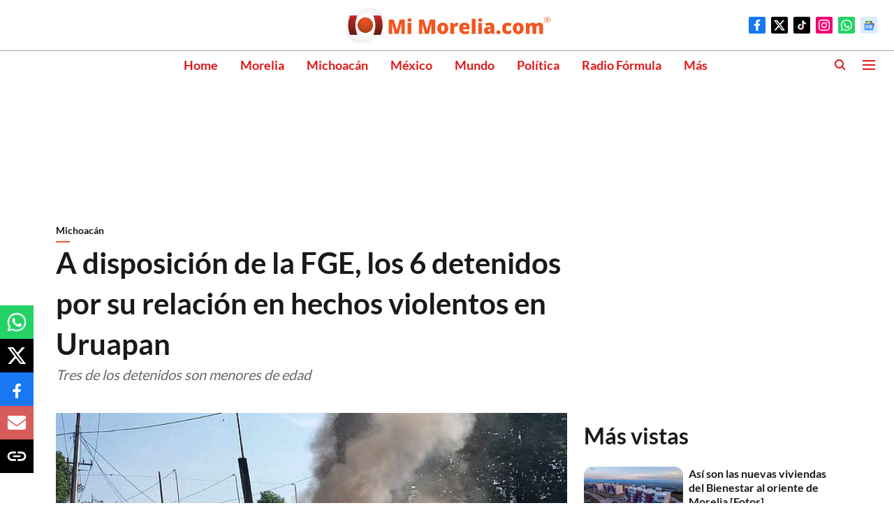

--- FILE ---
content_type: text/html; charset=utf-8
request_url: https://www.google.com/recaptcha/api2/aframe
body_size: 268
content:
<!DOCTYPE HTML><html><head><meta http-equiv="content-type" content="text/html; charset=UTF-8"></head><body><script nonce="cEI3Vp9kvagBAz5DXUP6vg">/** Anti-fraud and anti-abuse applications only. See google.com/recaptcha */ try{var clients={'sodar':'https://pagead2.googlesyndication.com/pagead/sodar?'};window.addEventListener("message",function(a){try{if(a.source===window.parent){var b=JSON.parse(a.data);var c=clients[b['id']];if(c){var d=document.createElement('img');d.src=c+b['params']+'&rc='+(localStorage.getItem("rc::a")?sessionStorage.getItem("rc::b"):"");window.document.body.appendChild(d);sessionStorage.setItem("rc::e",parseInt(sessionStorage.getItem("rc::e")||0)+1);localStorage.setItem("rc::h",'1769069242095');}}}catch(b){}});window.parent.postMessage("_grecaptcha_ready", "*");}catch(b){}</script></body></html>

--- FILE ---
content_type: application/javascript; charset=utf-8
request_url: https://fundingchoicesmessages.google.com/f/AGSKWxXmnzXXra-inN6JiPWWHMijd8CjkMb7UAPNzr2EAgi5WSOvGV2iTm89LRlpJlvEHtqJlXnPeqhfmvCvOQQhm4etuw4oIdiZP9BnMbZ7f7uo8xwlb7kdPIjvYL84eChZ1w2v5iC2QgskeG2kn2yAAKm5E5J3g8IjhOFgLa7RwqqQZaV3AImzH9RQAaIZ/_/static/ad-/adv.css?/adtopsky./adscontent.?banner.id=
body_size: -1288
content:
window['597e83dd-7341-4260-b2f3-8ea00cab2a7b'] = true;